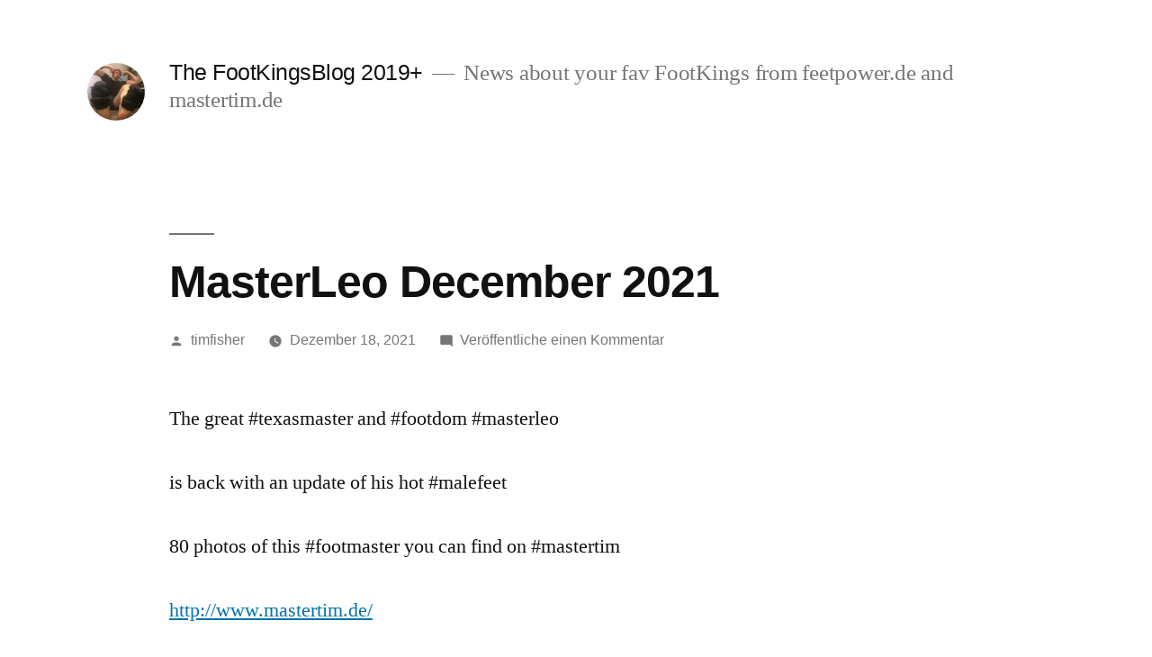

--- FILE ---
content_type: text/html; charset=UTF-8
request_url: http://newblog.footkingspoll.de/?p=2905
body_size: 45165
content:
<!doctype html>
<html lang="de">
<head>
	<meta charset="UTF-8" />
	<meta name="viewport" content="width=device-width, initial-scale=1" />
	<link rel="profile" href="https://gmpg.org/xfn/11" />
	<title>MasterLeo December 2021 &#8211; The FootKingsBlog 2019+</title>
<meta name='robots' content='max-image-preview:large' />
<link rel="alternate" type="application/rss+xml" title="The FootKingsBlog 2019+ &raquo; Feed" href="http://newblog.footkingspoll.de/?feed=rss2" />
<link rel="alternate" type="application/rss+xml" title="The FootKingsBlog 2019+ &raquo; Kommentar-Feed" href="http://newblog.footkingspoll.de/?feed=comments-rss2" />
<link rel="alternate" type="application/rss+xml" title="The FootKingsBlog 2019+ &raquo; Kommentar-Feed zu MasterLeo December 2021" href="http://newblog.footkingspoll.de/?feed=rss2&#038;p=2905" />
<script type="text/javascript">
window._wpemojiSettings = {"baseUrl":"https:\/\/s.w.org\/images\/core\/emoji\/14.0.0\/72x72\/","ext":".png","svgUrl":"https:\/\/s.w.org\/images\/core\/emoji\/14.0.0\/svg\/","svgExt":".svg","source":{"concatemoji":"http:\/\/newblog.footkingspoll.de\/wp-includes\/js\/wp-emoji-release.min.js?ver=6.1.9"}};
/*! This file is auto-generated */
!function(e,a,t){var n,r,o,i=a.createElement("canvas"),p=i.getContext&&i.getContext("2d");function s(e,t){var a=String.fromCharCode,e=(p.clearRect(0,0,i.width,i.height),p.fillText(a.apply(this,e),0,0),i.toDataURL());return p.clearRect(0,0,i.width,i.height),p.fillText(a.apply(this,t),0,0),e===i.toDataURL()}function c(e){var t=a.createElement("script");t.src=e,t.defer=t.type="text/javascript",a.getElementsByTagName("head")[0].appendChild(t)}for(o=Array("flag","emoji"),t.supports={everything:!0,everythingExceptFlag:!0},r=0;r<o.length;r++)t.supports[o[r]]=function(e){if(p&&p.fillText)switch(p.textBaseline="top",p.font="600 32px Arial",e){case"flag":return s([127987,65039,8205,9895,65039],[127987,65039,8203,9895,65039])?!1:!s([55356,56826,55356,56819],[55356,56826,8203,55356,56819])&&!s([55356,57332,56128,56423,56128,56418,56128,56421,56128,56430,56128,56423,56128,56447],[55356,57332,8203,56128,56423,8203,56128,56418,8203,56128,56421,8203,56128,56430,8203,56128,56423,8203,56128,56447]);case"emoji":return!s([129777,127995,8205,129778,127999],[129777,127995,8203,129778,127999])}return!1}(o[r]),t.supports.everything=t.supports.everything&&t.supports[o[r]],"flag"!==o[r]&&(t.supports.everythingExceptFlag=t.supports.everythingExceptFlag&&t.supports[o[r]]);t.supports.everythingExceptFlag=t.supports.everythingExceptFlag&&!t.supports.flag,t.DOMReady=!1,t.readyCallback=function(){t.DOMReady=!0},t.supports.everything||(n=function(){t.readyCallback()},a.addEventListener?(a.addEventListener("DOMContentLoaded",n,!1),e.addEventListener("load",n,!1)):(e.attachEvent("onload",n),a.attachEvent("onreadystatechange",function(){"complete"===a.readyState&&t.readyCallback()})),(e=t.source||{}).concatemoji?c(e.concatemoji):e.wpemoji&&e.twemoji&&(c(e.twemoji),c(e.wpemoji)))}(window,document,window._wpemojiSettings);
</script>
<style type="text/css">
img.wp-smiley,
img.emoji {
	display: inline !important;
	border: none !important;
	box-shadow: none !important;
	height: 1em !important;
	width: 1em !important;
	margin: 0 0.07em !important;
	vertical-align: -0.1em !important;
	background: none !important;
	padding: 0 !important;
}
</style>
	<link rel='stylesheet' id='wp-block-library-css' href='http://newblog.footkingspoll.de/wp-includes/css/dist/block-library/style.min.css?ver=6.1.9' type='text/css' media='all' />
<style id='wp-block-library-theme-inline-css' type='text/css'>
.wp-block-audio figcaption{color:#555;font-size:13px;text-align:center}.is-dark-theme .wp-block-audio figcaption{color:hsla(0,0%,100%,.65)}.wp-block-audio{margin:0 0 1em}.wp-block-code{border:1px solid #ccc;border-radius:4px;font-family:Menlo,Consolas,monaco,monospace;padding:.8em 1em}.wp-block-embed figcaption{color:#555;font-size:13px;text-align:center}.is-dark-theme .wp-block-embed figcaption{color:hsla(0,0%,100%,.65)}.wp-block-embed{margin:0 0 1em}.blocks-gallery-caption{color:#555;font-size:13px;text-align:center}.is-dark-theme .blocks-gallery-caption{color:hsla(0,0%,100%,.65)}.wp-block-image figcaption{color:#555;font-size:13px;text-align:center}.is-dark-theme .wp-block-image figcaption{color:hsla(0,0%,100%,.65)}.wp-block-image{margin:0 0 1em}.wp-block-pullquote{border-top:4px solid;border-bottom:4px solid;margin-bottom:1.75em;color:currentColor}.wp-block-pullquote__citation,.wp-block-pullquote cite,.wp-block-pullquote footer{color:currentColor;text-transform:uppercase;font-size:.8125em;font-style:normal}.wp-block-quote{border-left:.25em solid;margin:0 0 1.75em;padding-left:1em}.wp-block-quote cite,.wp-block-quote footer{color:currentColor;font-size:.8125em;position:relative;font-style:normal}.wp-block-quote.has-text-align-right{border-left:none;border-right:.25em solid;padding-left:0;padding-right:1em}.wp-block-quote.has-text-align-center{border:none;padding-left:0}.wp-block-quote.is-large,.wp-block-quote.is-style-large,.wp-block-quote.is-style-plain{border:none}.wp-block-search .wp-block-search__label{font-weight:700}.wp-block-search__button{border:1px solid #ccc;padding:.375em .625em}:where(.wp-block-group.has-background){padding:1.25em 2.375em}.wp-block-separator.has-css-opacity{opacity:.4}.wp-block-separator{border:none;border-bottom:2px solid;margin-left:auto;margin-right:auto}.wp-block-separator.has-alpha-channel-opacity{opacity:1}.wp-block-separator:not(.is-style-wide):not(.is-style-dots){width:100px}.wp-block-separator.has-background:not(.is-style-dots){border-bottom:none;height:1px}.wp-block-separator.has-background:not(.is-style-wide):not(.is-style-dots){height:2px}.wp-block-table{margin:"0 0 1em 0"}.wp-block-table thead{border-bottom:3px solid}.wp-block-table tfoot{border-top:3px solid}.wp-block-table td,.wp-block-table th{word-break:normal}.wp-block-table figcaption{color:#555;font-size:13px;text-align:center}.is-dark-theme .wp-block-table figcaption{color:hsla(0,0%,100%,.65)}.wp-block-video figcaption{color:#555;font-size:13px;text-align:center}.is-dark-theme .wp-block-video figcaption{color:hsla(0,0%,100%,.65)}.wp-block-video{margin:0 0 1em}.wp-block-template-part.has-background{padding:1.25em 2.375em;margin-top:0;margin-bottom:0}
</style>
<link rel='stylesheet' id='classic-theme-styles-css' href='http://newblog.footkingspoll.de/wp-includes/css/classic-themes.min.css?ver=1' type='text/css' media='all' />
<style id='global-styles-inline-css' type='text/css'>
body{--wp--preset--color--black: #000000;--wp--preset--color--cyan-bluish-gray: #abb8c3;--wp--preset--color--white: #FFF;--wp--preset--color--pale-pink: #f78da7;--wp--preset--color--vivid-red: #cf2e2e;--wp--preset--color--luminous-vivid-orange: #ff6900;--wp--preset--color--luminous-vivid-amber: #fcb900;--wp--preset--color--light-green-cyan: #7bdcb5;--wp--preset--color--vivid-green-cyan: #00d084;--wp--preset--color--pale-cyan-blue: #8ed1fc;--wp--preset--color--vivid-cyan-blue: #0693e3;--wp--preset--color--vivid-purple: #9b51e0;--wp--preset--color--primary: #0073a8;--wp--preset--color--secondary: #005075;--wp--preset--color--dark-gray: #111;--wp--preset--color--light-gray: #767676;--wp--preset--gradient--vivid-cyan-blue-to-vivid-purple: linear-gradient(135deg,rgba(6,147,227,1) 0%,rgb(155,81,224) 100%);--wp--preset--gradient--light-green-cyan-to-vivid-green-cyan: linear-gradient(135deg,rgb(122,220,180) 0%,rgb(0,208,130) 100%);--wp--preset--gradient--luminous-vivid-amber-to-luminous-vivid-orange: linear-gradient(135deg,rgba(252,185,0,1) 0%,rgba(255,105,0,1) 100%);--wp--preset--gradient--luminous-vivid-orange-to-vivid-red: linear-gradient(135deg,rgba(255,105,0,1) 0%,rgb(207,46,46) 100%);--wp--preset--gradient--very-light-gray-to-cyan-bluish-gray: linear-gradient(135deg,rgb(238,238,238) 0%,rgb(169,184,195) 100%);--wp--preset--gradient--cool-to-warm-spectrum: linear-gradient(135deg,rgb(74,234,220) 0%,rgb(151,120,209) 20%,rgb(207,42,186) 40%,rgb(238,44,130) 60%,rgb(251,105,98) 80%,rgb(254,248,76) 100%);--wp--preset--gradient--blush-light-purple: linear-gradient(135deg,rgb(255,206,236) 0%,rgb(152,150,240) 100%);--wp--preset--gradient--blush-bordeaux: linear-gradient(135deg,rgb(254,205,165) 0%,rgb(254,45,45) 50%,rgb(107,0,62) 100%);--wp--preset--gradient--luminous-dusk: linear-gradient(135deg,rgb(255,203,112) 0%,rgb(199,81,192) 50%,rgb(65,88,208) 100%);--wp--preset--gradient--pale-ocean: linear-gradient(135deg,rgb(255,245,203) 0%,rgb(182,227,212) 50%,rgb(51,167,181) 100%);--wp--preset--gradient--electric-grass: linear-gradient(135deg,rgb(202,248,128) 0%,rgb(113,206,126) 100%);--wp--preset--gradient--midnight: linear-gradient(135deg,rgb(2,3,129) 0%,rgb(40,116,252) 100%);--wp--preset--duotone--dark-grayscale: url('#wp-duotone-dark-grayscale');--wp--preset--duotone--grayscale: url('#wp-duotone-grayscale');--wp--preset--duotone--purple-yellow: url('#wp-duotone-purple-yellow');--wp--preset--duotone--blue-red: url('#wp-duotone-blue-red');--wp--preset--duotone--midnight: url('#wp-duotone-midnight');--wp--preset--duotone--magenta-yellow: url('#wp-duotone-magenta-yellow');--wp--preset--duotone--purple-green: url('#wp-duotone-purple-green');--wp--preset--duotone--blue-orange: url('#wp-duotone-blue-orange');--wp--preset--font-size--small: 19.5px;--wp--preset--font-size--medium: 20px;--wp--preset--font-size--large: 36.5px;--wp--preset--font-size--x-large: 42px;--wp--preset--font-size--normal: 22px;--wp--preset--font-size--huge: 49.5px;--wp--preset--spacing--20: 0.44rem;--wp--preset--spacing--30: 0.67rem;--wp--preset--spacing--40: 1rem;--wp--preset--spacing--50: 1.5rem;--wp--preset--spacing--60: 2.25rem;--wp--preset--spacing--70: 3.38rem;--wp--preset--spacing--80: 5.06rem;}:where(.is-layout-flex){gap: 0.5em;}body .is-layout-flow > .alignleft{float: left;margin-inline-start: 0;margin-inline-end: 2em;}body .is-layout-flow > .alignright{float: right;margin-inline-start: 2em;margin-inline-end: 0;}body .is-layout-flow > .aligncenter{margin-left: auto !important;margin-right: auto !important;}body .is-layout-constrained > .alignleft{float: left;margin-inline-start: 0;margin-inline-end: 2em;}body .is-layout-constrained > .alignright{float: right;margin-inline-start: 2em;margin-inline-end: 0;}body .is-layout-constrained > .aligncenter{margin-left: auto !important;margin-right: auto !important;}body .is-layout-constrained > :where(:not(.alignleft):not(.alignright):not(.alignfull)){max-width: var(--wp--style--global--content-size);margin-left: auto !important;margin-right: auto !important;}body .is-layout-constrained > .alignwide{max-width: var(--wp--style--global--wide-size);}body .is-layout-flex{display: flex;}body .is-layout-flex{flex-wrap: wrap;align-items: center;}body .is-layout-flex > *{margin: 0;}:where(.wp-block-columns.is-layout-flex){gap: 2em;}.has-black-color{color: var(--wp--preset--color--black) !important;}.has-cyan-bluish-gray-color{color: var(--wp--preset--color--cyan-bluish-gray) !important;}.has-white-color{color: var(--wp--preset--color--white) !important;}.has-pale-pink-color{color: var(--wp--preset--color--pale-pink) !important;}.has-vivid-red-color{color: var(--wp--preset--color--vivid-red) !important;}.has-luminous-vivid-orange-color{color: var(--wp--preset--color--luminous-vivid-orange) !important;}.has-luminous-vivid-amber-color{color: var(--wp--preset--color--luminous-vivid-amber) !important;}.has-light-green-cyan-color{color: var(--wp--preset--color--light-green-cyan) !important;}.has-vivid-green-cyan-color{color: var(--wp--preset--color--vivid-green-cyan) !important;}.has-pale-cyan-blue-color{color: var(--wp--preset--color--pale-cyan-blue) !important;}.has-vivid-cyan-blue-color{color: var(--wp--preset--color--vivid-cyan-blue) !important;}.has-vivid-purple-color{color: var(--wp--preset--color--vivid-purple) !important;}.has-black-background-color{background-color: var(--wp--preset--color--black) !important;}.has-cyan-bluish-gray-background-color{background-color: var(--wp--preset--color--cyan-bluish-gray) !important;}.has-white-background-color{background-color: var(--wp--preset--color--white) !important;}.has-pale-pink-background-color{background-color: var(--wp--preset--color--pale-pink) !important;}.has-vivid-red-background-color{background-color: var(--wp--preset--color--vivid-red) !important;}.has-luminous-vivid-orange-background-color{background-color: var(--wp--preset--color--luminous-vivid-orange) !important;}.has-luminous-vivid-amber-background-color{background-color: var(--wp--preset--color--luminous-vivid-amber) !important;}.has-light-green-cyan-background-color{background-color: var(--wp--preset--color--light-green-cyan) !important;}.has-vivid-green-cyan-background-color{background-color: var(--wp--preset--color--vivid-green-cyan) !important;}.has-pale-cyan-blue-background-color{background-color: var(--wp--preset--color--pale-cyan-blue) !important;}.has-vivid-cyan-blue-background-color{background-color: var(--wp--preset--color--vivid-cyan-blue) !important;}.has-vivid-purple-background-color{background-color: var(--wp--preset--color--vivid-purple) !important;}.has-black-border-color{border-color: var(--wp--preset--color--black) !important;}.has-cyan-bluish-gray-border-color{border-color: var(--wp--preset--color--cyan-bluish-gray) !important;}.has-white-border-color{border-color: var(--wp--preset--color--white) !important;}.has-pale-pink-border-color{border-color: var(--wp--preset--color--pale-pink) !important;}.has-vivid-red-border-color{border-color: var(--wp--preset--color--vivid-red) !important;}.has-luminous-vivid-orange-border-color{border-color: var(--wp--preset--color--luminous-vivid-orange) !important;}.has-luminous-vivid-amber-border-color{border-color: var(--wp--preset--color--luminous-vivid-amber) !important;}.has-light-green-cyan-border-color{border-color: var(--wp--preset--color--light-green-cyan) !important;}.has-vivid-green-cyan-border-color{border-color: var(--wp--preset--color--vivid-green-cyan) !important;}.has-pale-cyan-blue-border-color{border-color: var(--wp--preset--color--pale-cyan-blue) !important;}.has-vivid-cyan-blue-border-color{border-color: var(--wp--preset--color--vivid-cyan-blue) !important;}.has-vivid-purple-border-color{border-color: var(--wp--preset--color--vivid-purple) !important;}.has-vivid-cyan-blue-to-vivid-purple-gradient-background{background: var(--wp--preset--gradient--vivid-cyan-blue-to-vivid-purple) !important;}.has-light-green-cyan-to-vivid-green-cyan-gradient-background{background: var(--wp--preset--gradient--light-green-cyan-to-vivid-green-cyan) !important;}.has-luminous-vivid-amber-to-luminous-vivid-orange-gradient-background{background: var(--wp--preset--gradient--luminous-vivid-amber-to-luminous-vivid-orange) !important;}.has-luminous-vivid-orange-to-vivid-red-gradient-background{background: var(--wp--preset--gradient--luminous-vivid-orange-to-vivid-red) !important;}.has-very-light-gray-to-cyan-bluish-gray-gradient-background{background: var(--wp--preset--gradient--very-light-gray-to-cyan-bluish-gray) !important;}.has-cool-to-warm-spectrum-gradient-background{background: var(--wp--preset--gradient--cool-to-warm-spectrum) !important;}.has-blush-light-purple-gradient-background{background: var(--wp--preset--gradient--blush-light-purple) !important;}.has-blush-bordeaux-gradient-background{background: var(--wp--preset--gradient--blush-bordeaux) !important;}.has-luminous-dusk-gradient-background{background: var(--wp--preset--gradient--luminous-dusk) !important;}.has-pale-ocean-gradient-background{background: var(--wp--preset--gradient--pale-ocean) !important;}.has-electric-grass-gradient-background{background: var(--wp--preset--gradient--electric-grass) !important;}.has-midnight-gradient-background{background: var(--wp--preset--gradient--midnight) !important;}.has-small-font-size{font-size: var(--wp--preset--font-size--small) !important;}.has-medium-font-size{font-size: var(--wp--preset--font-size--medium) !important;}.has-large-font-size{font-size: var(--wp--preset--font-size--large) !important;}.has-x-large-font-size{font-size: var(--wp--preset--font-size--x-large) !important;}
.wp-block-navigation a:where(:not(.wp-element-button)){color: inherit;}
:where(.wp-block-columns.is-layout-flex){gap: 2em;}
.wp-block-pullquote{font-size: 1.5em;line-height: 1.6;}
</style>
<link rel='stylesheet' id='twentynineteen-style-css' href='http://newblog.footkingspoll.de/wp-content/themes/twentynineteen/style.css?ver=1.4' type='text/css' media='all' />
<link rel='stylesheet' id='twentynineteen-print-style-css' href='http://newblog.footkingspoll.de/wp-content/themes/twentynineteen/print.css?ver=1.4' type='text/css' media='print' />
<link rel="https://api.w.org/" href="http://newblog.footkingspoll.de/index.php?rest_route=/" /><link rel="alternate" type="application/json" href="http://newblog.footkingspoll.de/index.php?rest_route=/wp/v2/posts/2905" /><link rel="EditURI" type="application/rsd+xml" title="RSD" href="http://newblog.footkingspoll.de/xmlrpc.php?rsd" />
<link rel="wlwmanifest" type="application/wlwmanifest+xml" href="http://newblog.footkingspoll.de/wp-includes/wlwmanifest.xml" />
<meta name="generator" content="WordPress 6.1.9" />
<link rel="canonical" href="http://newblog.footkingspoll.de/?p=2905" />
<link rel='shortlink' href='http://newblog.footkingspoll.de/?p=2905' />
<link rel="alternate" type="application/json+oembed" href="http://newblog.footkingspoll.de/index.php?rest_route=%2Foembed%2F1.0%2Fembed&#038;url=http%3A%2F%2Fnewblog.footkingspoll.de%2F%3Fp%3D2905" />
<link rel="alternate" type="text/xml+oembed" href="http://newblog.footkingspoll.de/index.php?rest_route=%2Foembed%2F1.0%2Fembed&#038;url=http%3A%2F%2Fnewblog.footkingspoll.de%2F%3Fp%3D2905&#038;format=xml" />
<style type="text/css">.recentcomments a{display:inline !important;padding:0 !important;margin:0 !important;}</style><link rel="icon" href="http://newblog.footkingspoll.de/wp-content/uploads/2019/06/cropped-banner-32x32.jpg" sizes="32x32" />
<link rel="icon" href="http://newblog.footkingspoll.de/wp-content/uploads/2019/06/cropped-banner-192x192.jpg" sizes="192x192" />
<link rel="apple-touch-icon" href="http://newblog.footkingspoll.de/wp-content/uploads/2019/06/cropped-banner-180x180.jpg" />
<meta name="msapplication-TileImage" content="http://newblog.footkingspoll.de/wp-content/uploads/2019/06/cropped-banner-270x270.jpg" />
</head>

<body class="post-template-default single single-post postid-2905 single-format-standard wp-custom-logo wp-embed-responsive singular image-filters-enabled">
<svg xmlns="http://www.w3.org/2000/svg" viewBox="0 0 0 0" width="0" height="0" focusable="false" role="none" style="visibility: hidden; position: absolute; left: -9999px; overflow: hidden;" ><defs><filter id="wp-duotone-dark-grayscale"><feColorMatrix color-interpolation-filters="sRGB" type="matrix" values=" .299 .587 .114 0 0 .299 .587 .114 0 0 .299 .587 .114 0 0 .299 .587 .114 0 0 " /><feComponentTransfer color-interpolation-filters="sRGB" ><feFuncR type="table" tableValues="0 0.49803921568627" /><feFuncG type="table" tableValues="0 0.49803921568627" /><feFuncB type="table" tableValues="0 0.49803921568627" /><feFuncA type="table" tableValues="1 1" /></feComponentTransfer><feComposite in2="SourceGraphic" operator="in" /></filter></defs></svg><svg xmlns="http://www.w3.org/2000/svg" viewBox="0 0 0 0" width="0" height="0" focusable="false" role="none" style="visibility: hidden; position: absolute; left: -9999px; overflow: hidden;" ><defs><filter id="wp-duotone-grayscale"><feColorMatrix color-interpolation-filters="sRGB" type="matrix" values=" .299 .587 .114 0 0 .299 .587 .114 0 0 .299 .587 .114 0 0 .299 .587 .114 0 0 " /><feComponentTransfer color-interpolation-filters="sRGB" ><feFuncR type="table" tableValues="0 1" /><feFuncG type="table" tableValues="0 1" /><feFuncB type="table" tableValues="0 1" /><feFuncA type="table" tableValues="1 1" /></feComponentTransfer><feComposite in2="SourceGraphic" operator="in" /></filter></defs></svg><svg xmlns="http://www.w3.org/2000/svg" viewBox="0 0 0 0" width="0" height="0" focusable="false" role="none" style="visibility: hidden; position: absolute; left: -9999px; overflow: hidden;" ><defs><filter id="wp-duotone-purple-yellow"><feColorMatrix color-interpolation-filters="sRGB" type="matrix" values=" .299 .587 .114 0 0 .299 .587 .114 0 0 .299 .587 .114 0 0 .299 .587 .114 0 0 " /><feComponentTransfer color-interpolation-filters="sRGB" ><feFuncR type="table" tableValues="0.54901960784314 0.98823529411765" /><feFuncG type="table" tableValues="0 1" /><feFuncB type="table" tableValues="0.71764705882353 0.25490196078431" /><feFuncA type="table" tableValues="1 1" /></feComponentTransfer><feComposite in2="SourceGraphic" operator="in" /></filter></defs></svg><svg xmlns="http://www.w3.org/2000/svg" viewBox="0 0 0 0" width="0" height="0" focusable="false" role="none" style="visibility: hidden; position: absolute; left: -9999px; overflow: hidden;" ><defs><filter id="wp-duotone-blue-red"><feColorMatrix color-interpolation-filters="sRGB" type="matrix" values=" .299 .587 .114 0 0 .299 .587 .114 0 0 .299 .587 .114 0 0 .299 .587 .114 0 0 " /><feComponentTransfer color-interpolation-filters="sRGB" ><feFuncR type="table" tableValues="0 1" /><feFuncG type="table" tableValues="0 0.27843137254902" /><feFuncB type="table" tableValues="0.5921568627451 0.27843137254902" /><feFuncA type="table" tableValues="1 1" /></feComponentTransfer><feComposite in2="SourceGraphic" operator="in" /></filter></defs></svg><svg xmlns="http://www.w3.org/2000/svg" viewBox="0 0 0 0" width="0" height="0" focusable="false" role="none" style="visibility: hidden; position: absolute; left: -9999px; overflow: hidden;" ><defs><filter id="wp-duotone-midnight"><feColorMatrix color-interpolation-filters="sRGB" type="matrix" values=" .299 .587 .114 0 0 .299 .587 .114 0 0 .299 .587 .114 0 0 .299 .587 .114 0 0 " /><feComponentTransfer color-interpolation-filters="sRGB" ><feFuncR type="table" tableValues="0 0" /><feFuncG type="table" tableValues="0 0.64705882352941" /><feFuncB type="table" tableValues="0 1" /><feFuncA type="table" tableValues="1 1" /></feComponentTransfer><feComposite in2="SourceGraphic" operator="in" /></filter></defs></svg><svg xmlns="http://www.w3.org/2000/svg" viewBox="0 0 0 0" width="0" height="0" focusable="false" role="none" style="visibility: hidden; position: absolute; left: -9999px; overflow: hidden;" ><defs><filter id="wp-duotone-magenta-yellow"><feColorMatrix color-interpolation-filters="sRGB" type="matrix" values=" .299 .587 .114 0 0 .299 .587 .114 0 0 .299 .587 .114 0 0 .299 .587 .114 0 0 " /><feComponentTransfer color-interpolation-filters="sRGB" ><feFuncR type="table" tableValues="0.78039215686275 1" /><feFuncG type="table" tableValues="0 0.94901960784314" /><feFuncB type="table" tableValues="0.35294117647059 0.47058823529412" /><feFuncA type="table" tableValues="1 1" /></feComponentTransfer><feComposite in2="SourceGraphic" operator="in" /></filter></defs></svg><svg xmlns="http://www.w3.org/2000/svg" viewBox="0 0 0 0" width="0" height="0" focusable="false" role="none" style="visibility: hidden; position: absolute; left: -9999px; overflow: hidden;" ><defs><filter id="wp-duotone-purple-green"><feColorMatrix color-interpolation-filters="sRGB" type="matrix" values=" .299 .587 .114 0 0 .299 .587 .114 0 0 .299 .587 .114 0 0 .299 .587 .114 0 0 " /><feComponentTransfer color-interpolation-filters="sRGB" ><feFuncR type="table" tableValues="0.65098039215686 0.40392156862745" /><feFuncG type="table" tableValues="0 1" /><feFuncB type="table" tableValues="0.44705882352941 0.4" /><feFuncA type="table" tableValues="1 1" /></feComponentTransfer><feComposite in2="SourceGraphic" operator="in" /></filter></defs></svg><svg xmlns="http://www.w3.org/2000/svg" viewBox="0 0 0 0" width="0" height="0" focusable="false" role="none" style="visibility: hidden; position: absolute; left: -9999px; overflow: hidden;" ><defs><filter id="wp-duotone-blue-orange"><feColorMatrix color-interpolation-filters="sRGB" type="matrix" values=" .299 .587 .114 0 0 .299 .587 .114 0 0 .299 .587 .114 0 0 .299 .587 .114 0 0 " /><feComponentTransfer color-interpolation-filters="sRGB" ><feFuncR type="table" tableValues="0.098039215686275 1" /><feFuncG type="table" tableValues="0 0.66274509803922" /><feFuncB type="table" tableValues="0.84705882352941 0.41960784313725" /><feFuncA type="table" tableValues="1 1" /></feComponentTransfer><feComposite in2="SourceGraphic" operator="in" /></filter></defs></svg><div id="page" class="site">
	<a class="skip-link screen-reader-text" href="#content">Zum Inhalt springen</a>

		<header id="masthead" class="site-header">

			<div class="site-branding-container">
				<div class="site-branding">

			<div class="site-logo"><a href="http://newblog.footkingspoll.de/" class="custom-logo-link" rel="home"><img width="190" height="190" src="http://newblog.footkingspoll.de/wp-content/uploads/2019/06/newlogo.jpg" class="custom-logo" alt="The FootKingsBlog 2019+" decoding="async" srcset="http://newblog.footkingspoll.de/wp-content/uploads/2019/06/newlogo.jpg 190w, http://newblog.footkingspoll.de/wp-content/uploads/2019/06/newlogo-150x150.jpg 150w" sizes="(max-width: 190px) 100vw, 190px" /></a></div>
								<p class="site-title"><a href="http://newblog.footkingspoll.de/" rel="home">The FootKingsBlog 2019+</a></p>
			
				<p class="site-description">
				News about your fav FootKings from feetpower.de and mastertim.de			</p>
			</div><!-- .site-branding -->
			</div><!-- .site-branding-container -->

					</header><!-- #masthead -->

	<div id="content" class="site-content">

	<section id="primary" class="content-area">
		<main id="main" class="site-main">

			
<article id="post-2905" class="post-2905 post type-post status-publish format-standard hentry category-uncategorized tag-footfetish tag-footmaster tag-htxmaster tag-malefeet tag-masterleo tag-texasmaster entry">
		<header class="entry-header">
		
<h1 class="entry-title">MasterLeo December 2021</h1>
<div class="entry-meta">
	<span class="byline"><svg class="svg-icon" width="16" height="16" aria-hidden="true" role="img" focusable="false" viewBox="0 0 24 24" version="1.1" xmlns="http://www.w3.org/2000/svg" xmlns:xlink="http://www.w3.org/1999/xlink"><path d="M12 12c2.21 0 4-1.79 4-4s-1.79-4-4-4-4 1.79-4 4 1.79 4 4 4zm0 2c-2.67 0-8 1.34-8 4v2h16v-2c0-2.66-5.33-4-8-4z"></path><path d="M0 0h24v24H0z" fill="none"></path></svg><span class="screen-reader-text">Veröffentlicht von</span><span class="author vcard"><a class="url fn n" href="http://newblog.footkingspoll.de/?author=1">timfisher</a></span></span>	<span class="posted-on"><svg class="svg-icon" width="16" height="16" aria-hidden="true" role="img" focusable="false" xmlns="http://www.w3.org/2000/svg" viewBox="0 0 24 24"><defs><path id="a" d="M0 0h24v24H0V0z"></path></defs><clipPath id="b"><use xlink:href="#a" overflow="visible"></use></clipPath><path clip-path="url(#b)" d="M12 2C6.5 2 2 6.5 2 12s4.5 10 10 10 10-4.5 10-10S17.5 2 12 2zm4.2 14.2L11 13V7h1.5v5.2l4.5 2.7-.8 1.3z"></path></svg><a href="http://newblog.footkingspoll.de/?p=2905" rel="bookmark"><time class="entry-date published updated" datetime="2021-12-18T18:38:58+00:00">Dezember 18, 2021</time></a></span>	<span class="comment-count">
				<span class="comments-link"><svg class="svg-icon" width="16" height="16" aria-hidden="true" role="img" focusable="false" viewBox="0 0 24 24" version="1.1" xmlns="http://www.w3.org/2000/svg" xmlns:xlink="http://www.w3.org/1999/xlink"><path d="M21.99 4c0-1.1-.89-2-1.99-2H4c-1.1 0-2 .9-2 2v12c0 1.1.9 2 2 2h14l4 4-.01-18z"></path><path d="M0 0h24v24H0z" fill="none"></path></svg><a href="http://newblog.footkingspoll.de/?p=2905#respond">Veröffentliche einen Kommentar <span class="screen-reader-text">zu MasterLeo December 2021</span></a></span>	</span>
	</div><!-- .entry-meta -->
	</header>
	
	<div class="entry-content">
		
<p>The great
#texasmaster and #footdom #masterleo</p>



<p>is back with an
update of his hot #malefeet</p>



<p>80 photos of this
#footmaster you can find on #mastertim</p>



<p><a href="http://www.mastertim.de/">http://www.mastertim.de/</a></p>



<figure class="wp-block-image"><img decoding="async" width="751" height="1024" src="http://newblog.footkingspoll.de/wp-content/uploads/2021/12/leomaster04-751x1024.jpg" alt="" class="wp-image-2906" srcset="http://newblog.footkingspoll.de/wp-content/uploads/2021/12/leomaster04-751x1024.jpg 751w, http://newblog.footkingspoll.de/wp-content/uploads/2021/12/leomaster04-220x300.jpg 220w, http://newblog.footkingspoll.de/wp-content/uploads/2021/12/leomaster04-768x1047.jpg 768w, http://newblog.footkingspoll.de/wp-content/uploads/2021/12/leomaster04-1568x2138.jpg 1568w" sizes="(max-width: 751px) 100vw, 751px" /></figure>
	</div><!-- .entry-content -->

	<footer class="entry-footer">
		<span class="byline"><svg class="svg-icon" width="16" height="16" aria-hidden="true" role="img" focusable="false" viewBox="0 0 24 24" version="1.1" xmlns="http://www.w3.org/2000/svg" xmlns:xlink="http://www.w3.org/1999/xlink"><path d="M12 12c2.21 0 4-1.79 4-4s-1.79-4-4-4-4 1.79-4 4 1.79 4 4 4zm0 2c-2.67 0-8 1.34-8 4v2h16v-2c0-2.66-5.33-4-8-4z"></path><path d="M0 0h24v24H0z" fill="none"></path></svg><span class="screen-reader-text">Veröffentlicht von</span><span class="author vcard"><a class="url fn n" href="http://newblog.footkingspoll.de/?author=1">timfisher</a></span></span><span class="posted-on"><svg class="svg-icon" width="16" height="16" aria-hidden="true" role="img" focusable="false" xmlns="http://www.w3.org/2000/svg" viewBox="0 0 24 24"><defs><path id="a" d="M0 0h24v24H0V0z"></path></defs><clipPath id="b"><use xlink:href="#a" overflow="visible"></use></clipPath><path clip-path="url(#b)" d="M12 2C6.5 2 2 6.5 2 12s4.5 10 10 10 10-4.5 10-10S17.5 2 12 2zm4.2 14.2L11 13V7h1.5v5.2l4.5 2.7-.8 1.3z"></path></svg><a href="http://newblog.footkingspoll.de/?p=2905" rel="bookmark"><time class="entry-date published updated" datetime="2021-12-18T18:38:58+00:00">Dezember 18, 2021</time></a></span><span class="cat-links"><svg class="svg-icon" width="16" height="16" aria-hidden="true" role="img" focusable="false" xmlns="http://www.w3.org/2000/svg" viewBox="0 0 24 24"><path d="M10 4H4c-1.1 0-1.99.9-1.99 2L2 18c0 1.1.9 2 2 2h16c1.1 0 2-.9 2-2V8c0-1.1-.9-2-2-2h-8l-2-2z"></path><path d="M0 0h24v24H0z" fill="none"></path></svg><span class="screen-reader-text">Veröffentlicht in</span><a href="http://newblog.footkingspoll.de/?cat=1" rel="category">Uncategorized</a></span><span class="tags-links"><svg class="svg-icon" width="16" height="16" aria-hidden="true" role="img" focusable="false" xmlns="http://www.w3.org/2000/svg" viewBox="0 0 24 24"><path d="M21.41 11.58l-9-9C12.05 2.22 11.55 2 11 2H4c-1.1 0-2 .9-2 2v7c0 .55.22 1.05.59 1.42l9 9c.36.36.86.58 1.41.58.55 0 1.05-.22 1.41-.59l7-7c.37-.36.59-.86.59-1.41 0-.55-.23-1.06-.59-1.42zM5.5 7C4.67 7 4 6.33 4 5.5S4.67 4 5.5 4 7 4.67 7 5.5 6.33 7 5.5 7z"></path><path d="M0 0h24v24H0z" fill="none"></path></svg><span class="screen-reader-text">Schlagwörter: </span><a href="http://newblog.footkingspoll.de/?tag=footfetish" rel="tag">footfetish</a>, <a href="http://newblog.footkingspoll.de/?tag=footmaster" rel="tag">footmaster</a>, <a href="http://newblog.footkingspoll.de/?tag=htxmaster" rel="tag">htxmaster</a>, <a href="http://newblog.footkingspoll.de/?tag=malefeet" rel="tag">malefeet</a>, <a href="http://newblog.footkingspoll.de/?tag=masterleo" rel="tag">masterleo</a>, <a href="http://newblog.footkingspoll.de/?tag=texasmaster" rel="tag">texasmaster</a></span>	</footer><!-- .entry-footer -->

				
</article><!-- #post-2905 -->

	<nav class="navigation post-navigation" aria-label="Beiträge">
		<h2 class="screen-reader-text">Beitragsnavigation</h2>
		<div class="nav-links"><div class="nav-previous"><a href="http://newblog.footkingspoll.de/?p=2902" rel="prev"><span class="meta-nav" aria-hidden="true">Vorheriger Beitrag</span> <span class="screen-reader-text">Vorheriger Beitrag:</span> <br/><span class="post-title">NZPrince December 2021</span></a></div><div class="nav-next"><a href="http://newblog.footkingspoll.de/?p=2908" rel="next"><span class="meta-nav" aria-hidden="true">Nächster Beitrag</span> <span class="screen-reader-text">Nächster Beitrag:</span> <br/><span class="post-title">The legendarymaster Caramel</span></a></div></div>
	</nav>
<div id="comments" class="comments-area">
	<div class="comments-title-wrap no-responses">
		<h2 class="comments-title">
		Schreib einen Kommentar		</h2><!-- .comments-title -->
			</div><!-- .comments-title-flex -->
		<div id="respond" class="comment-respond">
		<h3 id="reply-title" class="comment-reply-title"> <small><a rel="nofollow" id="cancel-comment-reply-link" href="/?p=2905#respond" style="display:none;">Antwort abbrechen</a></small></h3><form action="http://newblog.footkingspoll.de/wp-comments-post.php" method="post" id="commentform" class="comment-form" novalidate><p class="comment-notes"><span id="email-notes">Deine E-Mail-Adresse wird nicht veröffentlicht.</span> <span class="required-field-message">Erforderliche Felder sind mit <span class="required">*</span> markiert</span></p><p class="comment-form-comment"><label for="comment">Kommentar <span class="required">*</span></label> <textarea id="comment" name="comment" cols="45" rows="5" maxlength="65525" required></textarea></p><p class="comment-form-author"><label for="author">Name <span class="required">*</span></label> <input id="author" name="author" type="text" value="" size="30" maxlength="245" autocomplete="name" required /></p>
<p class="comment-form-email"><label for="email">E-Mail-Adresse <span class="required">*</span></label> <input id="email" name="email" type="email" value="" size="30" maxlength="100" aria-describedby="email-notes" autocomplete="email" required /></p>
<p class="comment-form-url"><label for="url">Website</label> <input id="url" name="url" type="url" value="" size="30" maxlength="200" autocomplete="url" /></p>
<p class="comment-form-cookies-consent"><input id="wp-comment-cookies-consent" name="wp-comment-cookies-consent" type="checkbox" value="yes" /> <label for="wp-comment-cookies-consent">Meinen Namen, meine E-Mail-Adresse und meine Website in diesem Browser für die nächste Kommentierung speichern.</label></p>
<p class="form-submit"><input name="submit" type="submit" id="submit" class="submit" value="Kommentar abschicken" /> <input type='hidden' name='comment_post_ID' value='2905' id='comment_post_ID' />
<input type='hidden' name='comment_parent' id='comment_parent' value='0' />
</p></form>	</div><!-- #respond -->
	</div><!-- #comments -->

		</main><!-- #main -->
	</section><!-- #primary -->


	</div><!-- #content -->

	<footer id="colophon" class="site-footer">
		
	<aside class="widget-area" role="complementary" aria-label="Footer">
							<div class="widget-column footer-widget-1">
					<section id="search-2" class="widget widget_search"><form role="search" method="get" class="search-form" action="http://newblog.footkingspoll.de/">
				<label>
					<span class="screen-reader-text">Suche nach:</span>
					<input type="search" class="search-field" placeholder="Suchen …" value="" name="s" />
				</label>
				<input type="submit" class="search-submit" value="Suchen" />
			</form></section>
		<section id="recent-posts-2" class="widget widget_recent_entries">
		<h2 class="widget-title">Neueste Beiträge</h2>
		<ul>
											<li>
					<a href="http://newblog.footkingspoll.de/?p=5033">AlphaBen is back Christmas 2025</a>
									</li>
											<li>
					<a href="http://newblog.footkingspoll.de/?p=5030">Update EmperorJack</a>
									</li>
											<li>
					<a href="http://newblog.footkingspoll.de/?p=5027">Wish you perfect Holydays!</a>
									</li>
											<li>
					<a href="http://newblog.footkingspoll.de/?p=5024">Merry Christmas!!!</a>
									</li>
											<li>
					<a href="http://newblog.footkingspoll.de/?p=5018">New Master Charlie</a>
									</li>
					</ul>

		</section><section id="recent-comments-2" class="widget widget_recent_comments"><h2 class="widget-title">Neueste Kommentare</h2><ul id="recentcomments"><li class="recentcomments"><span class="comment-author-link">Horst</span> bei <a href="http://newblog.footkingspoll.de/?p=4998#comment-715">New Master= AlphaFerreira</a></li><li class="recentcomments"><span class="comment-author-link">Christiaan Danhoff</span> bei <a href="http://newblog.footkingspoll.de/?p=4534#comment-690">MasterJT new 2025</a></li><li class="recentcomments"><span class="comment-author-link">Ruben R.</span> bei <a href="http://newblog.footkingspoll.de/?p=3945#comment-671">New AmericanMaster Dillon</a></li><li class="recentcomments"><span class="comment-author-link">Marc</span> bei <a href="http://newblog.footkingspoll.de/?p=4522#comment-654">Happy New Year 2025</a></li><li class="recentcomments"><span class="comment-author-link">Bernardo Berriel</span> bei <a href="http://newblog.footkingspoll.de/?p=4403#comment-645">New Master = KingMaxx</a></li></ul></section><section id="archives-2" class="widget widget_archive"><h2 class="widget-title">Archiv</h2>
			<ul>
					<li><a href='http://newblog.footkingspoll.de/?m=202512'>Dezember 2025</a></li>
	<li><a href='http://newblog.footkingspoll.de/?m=202511'>November 2025</a></li>
	<li><a href='http://newblog.footkingspoll.de/?m=202510'>Oktober 2025</a></li>
	<li><a href='http://newblog.footkingspoll.de/?m=202509'>September 2025</a></li>
	<li><a href='http://newblog.footkingspoll.de/?m=202508'>August 2025</a></li>
	<li><a href='http://newblog.footkingspoll.de/?m=202507'>Juli 2025</a></li>
	<li><a href='http://newblog.footkingspoll.de/?m=202505'>Mai 2025</a></li>
	<li><a href='http://newblog.footkingspoll.de/?m=202504'>April 2025</a></li>
	<li><a href='http://newblog.footkingspoll.de/?m=202503'>März 2025</a></li>
	<li><a href='http://newblog.footkingspoll.de/?m=202502'>Februar 2025</a></li>
	<li><a href='http://newblog.footkingspoll.de/?m=202501'>Januar 2025</a></li>
	<li><a href='http://newblog.footkingspoll.de/?m=202412'>Dezember 2024</a></li>
	<li><a href='http://newblog.footkingspoll.de/?m=202411'>November 2024</a></li>
	<li><a href='http://newblog.footkingspoll.de/?m=202410'>Oktober 2024</a></li>
	<li><a href='http://newblog.footkingspoll.de/?m=202409'>September 2024</a></li>
	<li><a href='http://newblog.footkingspoll.de/?m=202408'>August 2024</a></li>
	<li><a href='http://newblog.footkingspoll.de/?m=202407'>Juli 2024</a></li>
	<li><a href='http://newblog.footkingspoll.de/?m=202406'>Juni 2024</a></li>
	<li><a href='http://newblog.footkingspoll.de/?m=202405'>Mai 2024</a></li>
	<li><a href='http://newblog.footkingspoll.de/?m=202404'>April 2024</a></li>
	<li><a href='http://newblog.footkingspoll.de/?m=202403'>März 2024</a></li>
	<li><a href='http://newblog.footkingspoll.de/?m=202402'>Februar 2024</a></li>
	<li><a href='http://newblog.footkingspoll.de/?m=202401'>Januar 2024</a></li>
	<li><a href='http://newblog.footkingspoll.de/?m=202312'>Dezember 2023</a></li>
	<li><a href='http://newblog.footkingspoll.de/?m=202311'>November 2023</a></li>
	<li><a href='http://newblog.footkingspoll.de/?m=202310'>Oktober 2023</a></li>
	<li><a href='http://newblog.footkingspoll.de/?m=202309'>September 2023</a></li>
	<li><a href='http://newblog.footkingspoll.de/?m=202308'>August 2023</a></li>
	<li><a href='http://newblog.footkingspoll.de/?m=202307'>Juli 2023</a></li>
	<li><a href='http://newblog.footkingspoll.de/?m=202306'>Juni 2023</a></li>
	<li><a href='http://newblog.footkingspoll.de/?m=202305'>Mai 2023</a></li>
	<li><a href='http://newblog.footkingspoll.de/?m=202304'>April 2023</a></li>
	<li><a href='http://newblog.footkingspoll.de/?m=202303'>März 2023</a></li>
	<li><a href='http://newblog.footkingspoll.de/?m=202302'>Februar 2023</a></li>
	<li><a href='http://newblog.footkingspoll.de/?m=202301'>Januar 2023</a></li>
	<li><a href='http://newblog.footkingspoll.de/?m=202212'>Dezember 2022</a></li>
	<li><a href='http://newblog.footkingspoll.de/?m=202211'>November 2022</a></li>
	<li><a href='http://newblog.footkingspoll.de/?m=202210'>Oktober 2022</a></li>
	<li><a href='http://newblog.footkingspoll.de/?m=202209'>September 2022</a></li>
	<li><a href='http://newblog.footkingspoll.de/?m=202208'>August 2022</a></li>
	<li><a href='http://newblog.footkingspoll.de/?m=202207'>Juli 2022</a></li>
	<li><a href='http://newblog.footkingspoll.de/?m=202206'>Juni 2022</a></li>
	<li><a href='http://newblog.footkingspoll.de/?m=202205'>Mai 2022</a></li>
	<li><a href='http://newblog.footkingspoll.de/?m=202204'>April 2022</a></li>
	<li><a href='http://newblog.footkingspoll.de/?m=202203'>März 2022</a></li>
	<li><a href='http://newblog.footkingspoll.de/?m=202202'>Februar 2022</a></li>
	<li><a href='http://newblog.footkingspoll.de/?m=202201'>Januar 2022</a></li>
	<li><a href='http://newblog.footkingspoll.de/?m=202112'>Dezember 2021</a></li>
	<li><a href='http://newblog.footkingspoll.de/?m=202111'>November 2021</a></li>
	<li><a href='http://newblog.footkingspoll.de/?m=202110'>Oktober 2021</a></li>
	<li><a href='http://newblog.footkingspoll.de/?m=202109'>September 2021</a></li>
	<li><a href='http://newblog.footkingspoll.de/?m=202108'>August 2021</a></li>
	<li><a href='http://newblog.footkingspoll.de/?m=202107'>Juli 2021</a></li>
	<li><a href='http://newblog.footkingspoll.de/?m=202106'>Juni 2021</a></li>
	<li><a href='http://newblog.footkingspoll.de/?m=202105'>Mai 2021</a></li>
	<li><a href='http://newblog.footkingspoll.de/?m=202104'>April 2021</a></li>
	<li><a href='http://newblog.footkingspoll.de/?m=202103'>März 2021</a></li>
	<li><a href='http://newblog.footkingspoll.de/?m=202102'>Februar 2021</a></li>
	<li><a href='http://newblog.footkingspoll.de/?m=202101'>Januar 2021</a></li>
	<li><a href='http://newblog.footkingspoll.de/?m=202012'>Dezember 2020</a></li>
	<li><a href='http://newblog.footkingspoll.de/?m=202011'>November 2020</a></li>
	<li><a href='http://newblog.footkingspoll.de/?m=202010'>Oktober 2020</a></li>
	<li><a href='http://newblog.footkingspoll.de/?m=202009'>September 2020</a></li>
	<li><a href='http://newblog.footkingspoll.de/?m=202008'>August 2020</a></li>
	<li><a href='http://newblog.footkingspoll.de/?m=202007'>Juli 2020</a></li>
	<li><a href='http://newblog.footkingspoll.de/?m=202006'>Juni 2020</a></li>
	<li><a href='http://newblog.footkingspoll.de/?m=202005'>Mai 2020</a></li>
	<li><a href='http://newblog.footkingspoll.de/?m=202004'>April 2020</a></li>
	<li><a href='http://newblog.footkingspoll.de/?m=202003'>März 2020</a></li>
	<li><a href='http://newblog.footkingspoll.de/?m=202002'>Februar 2020</a></li>
	<li><a href='http://newblog.footkingspoll.de/?m=202001'>Januar 2020</a></li>
	<li><a href='http://newblog.footkingspoll.de/?m=201912'>Dezember 2019</a></li>
	<li><a href='http://newblog.footkingspoll.de/?m=201911'>November 2019</a></li>
	<li><a href='http://newblog.footkingspoll.de/?m=201910'>Oktober 2019</a></li>
	<li><a href='http://newblog.footkingspoll.de/?m=201909'>September 2019</a></li>
	<li><a href='http://newblog.footkingspoll.de/?m=201908'>August 2019</a></li>
	<li><a href='http://newblog.footkingspoll.de/?m=201907'>Juli 2019</a></li>
	<li><a href='http://newblog.footkingspoll.de/?m=201906'>Juni 2019</a></li>
			</ul>

			</section><section id="pages-3" class="widget widget_pages"><h2 class="widget-title">Links</h2>
			<ul>
				<li class="page_item page-item-21"><a href="http://newblog.footkingspoll.de/?page_id=21">My Old Blog</a></li>
			</ul>

			</section>					</div>
					</aside><!-- .widget-area -->

		<div class="site-info">
										<a class="site-name" href="http://newblog.footkingspoll.de/" rel="home">The FootKingsBlog 2019+</a>,
						<a href="https://de.wordpress.org/" class="imprint">
				Stolz präsentiert von WordPress.			</a>
								</div><!-- .site-info -->
	</footer><!-- #colophon -->

</div><!-- #page -->

<script type='text/javascript' src='http://newblog.footkingspoll.de/wp-includes/js/comment-reply.min.js?ver=6.1.9' id='comment-reply-js'></script>
	<script>
	/(trident|msie)/i.test(navigator.userAgent)&&document.getElementById&&window.addEventListener&&window.addEventListener("hashchange",function(){var t,e=location.hash.substring(1);/^[A-z0-9_-]+$/.test(e)&&(t=document.getElementById(e))&&(/^(?:a|select|input|button|textarea)$/i.test(t.tagName)||(t.tabIndex=-1),t.focus())},!1);
	</script>
	
</body>
</html>
